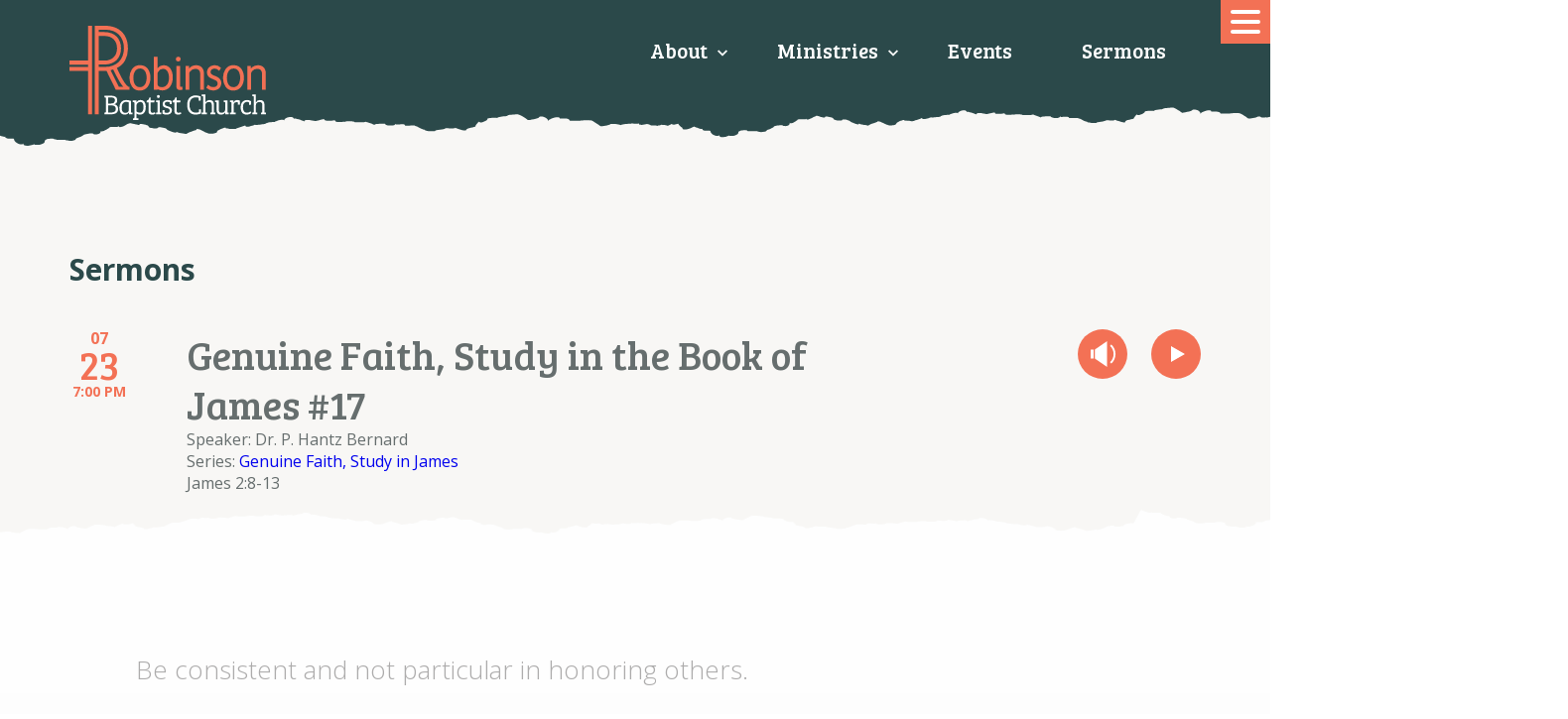

--- FILE ---
content_type: text/html; charset=UTF-8
request_url: https://www.robinsonbaptist.org/sermons/study-in-the-book-of-james-4-2-2-2-2-2-2-2-2-2-2-2-2-2
body_size: 4358
content:
<!doctype html>
<html lang="en">
<head>
	<meta charset="utf-8">
	<meta name="viewport" content="width=device-width, user-scalable=no" />
	<link rel="icon" href="https://www.robinsonbaptist.org/images/favicon.png" sizes="any" type="image/svg+xml">
	<link rel="apple-touch-icon" sizes="57x57" href="https://www.robinsonbaptist.org/images/apple-icon-57x57.png">
	<link rel="apple-touch-icon" sizes="60x60" href="https://www.robinsonbaptist.org/images/apple-icon-60x60.png">
	<link rel="apple-touch-icon" sizes="72x72" href="https://www.robinsonbaptist.org/images/apple-icon-72x72.png">
	<link rel="apple-touch-icon" sizes="76x76" href="https://www.robinsonbaptist.org/images/apple-icon-76x76.png">
	<link rel="apple-touch-icon" sizes="114x114" href="https://www.robinsonbaptist.org/images/apple-icon-114x114.png">
	<link rel="apple-touch-icon" sizes="120x120" href="https://www.robinsonbaptist.org/images/apple-icon-120x120.png">
	<link rel="apple-touch-icon" sizes="144x144" href="https://www.robinsonbaptist.org/images/apple-icon-144x144.png">
	<link rel="apple-touch-icon" sizes="152x152" href="https://www.robinsonbaptist.org/images/apple-icon-152x152.png">
	<link rel="apple-touch-icon" sizes="180x180" href="https://www.robinsonbaptist.org/images/apple-icon-180x180.png">
	<link rel="icon" type="image/png" sizes="192x192"  href="https://www.robinsonbaptist.org/images/android-icon-192x192.png">
	<link rel="icon" type="image/png" sizes="32x32" href="https://www.robinsonbaptist.org/images/favicon-32x32.png">
	<link rel="icon" type="image/png" sizes="96x96" href="https://www.robinsonbaptist.org/images/favicon-96x96.png">
	<link rel="icon" type="image/png" sizes="16x16" href="https://www.robinsonbaptist.org/images/favicon-16x16.png">
	<link rel="manifest" href="https://www.robinsonbaptist.org/images/manifest.json">
	<meta name="msapplication-TileColor" content="#ffffff">
	<meta name="msapplication-TileImage" content="https://www.robinsonbaptist.org/images/ms-icon-144x144.png">
	<meta name="theme-color" content="#ffffff">
					
	<title>Genuine Faith, Study in the Book of James #1 - Robinson Baptist</title>
	<meta name="description" content="Welcome to Robinson Baptist Church. It is our goal to provide God’s Word in a variety of ways to meet each person wherever they might be in their journey. We are a baptist church located in Grand Haven, MI. " />

	<meta property="fb:app_id" content="">
	<meta property="og:url" content="https://www.robinsonbaptist.org/sermons/study-in-the-book-of-james-4-2-2-2-2-2-2-2-2-2-2-2-2-2" />
	<meta property="og:type" content="website" />
	<meta property="og:title" content="Genuine Faith Study in the Book of James - Robinson Baptist" />
	<meta property="og:image" content="" />
	<meta property="og:description" content="Welcome to Robinson Baptist Church. It is our goal to provide God’s Word in a variety of ways to meet each person wherever they might be in their journey. We are a baptist church located in Grand Haven, MI." />
	<meta property="og:site_name" content="Robinson Baptist" />
	<meta property="og:locale" content="en_US" />
	<meta property="og:locale:alternate" content="en_US" />
	
	<meta name="twitter:card" content="summary_large_image" />
	<meta name="twitter:site" content="" />
	<meta name="twitter:url" content="https://www.robinsonbaptist.org/sermons/study-in-the-book-of-james-4-2-2-2-2-2-2-2-2-2-2-2-2-2" />
	<meta name="twitter:title" content="Genuine Faith Study in the Book of James - Robinson Baptist" />
	<meta name="twitter:description" content="Welcome to Robinson Baptist Church. It is our goal to provide God’s Word in a variety of ways to meet each person wherever they might be in their journey. We are a baptist church located in Grand Haven, MI." />
	<meta name="twitter:image" content="" />

	
	<link rel="home" href="https://www.robinsonbaptist.org/" />
	<link rel="canonical" href="https://www.robinsonbaptist.org/sermons/study-in-the-book-of-james-4-2-2-2-2-2-2-2-2-2-2-2-2-2">
	
	<script type="application/ld+json">
    {
      "@context": "http://schema.org",
      "@type": "Organization",
      "parentOrganization": {
	         "name": "Robinson Baptist Church"
	      },
       "address": {
      "@type": "PostalAddress",
      "addressLocality": "Grand Haven",
      "addressRegion": "MI",
      "postalCode": "49417-9621",
       "streetAddress": "12011 120th Avenue"
    },
      "url": "https://www.robinsonbaptist.org/",
      "name": "Robinson Baptist Church",
      "logo": "https://www.robinsonbaptist.org/assets/img/logo.png",
       "description": "Welcome to Robinson Baptist Church. It is our goal to provide God’s Word in a variety of ways to meet each person wherever they might be in their journey. We are a baptist church located in Grand Haven, MI. ",
      "foundingDate": "2020",
      "legalName": "Robinson Baptist Church",
      "contactPoint": {
        "@type": "ContactPoint",
        "telephone": "+1-616-846-4500",
        "contactType": "Customer service"
      }
    }
    </script>
    <script type="application/ld+json">
	{
      "@context": "http://schema.org",
      "@type": "WebSite",
      "name": "Robinson Baptist Church",
      "description": "Welcome to Robinson Baptist Church. It is our goal to provide God’s Word in a variety of ways to meet each person wherever they might be in their journey. We are a baptist church located in Grand Haven, MI. ",
      "url": "https://www.robinsonbaptist.org/",
      "copyrightHolder": {
          "@type": "Business",
          "name": "Robinson Baptist Church",
           "url": "https://www.robinsonbaptist.org/",
           "description": "Welcome to Robinson Baptist Church. It is our goal to provide God’s Word in a variety of ways to meet each person wherever they might be in their journey. We are a baptist church located in Grand Haven, MI. ",
          "telephone": "+1-616-846-4500"
          }
	}
	</script>
	<script type="application/ld+json">
	{
	  "@context": "http://schema.org",
	  "@type": "Church",
	  "name" : "Robinson Baptist Church",
	  "url": "https://www.robinsonbaptist.org/",
     "image": "https://www.robinsonbaptist.org/assets/img/robinsonbaptist-logo.png",
     "address": {
        "@type": "PostalAddress",
        "addressLocality": "Grand Haven",
        "addressRegion": "MI",
        "postalCode": "49417-9621",
        "streetAddress": "12011 120th Avenue"
     },
      "telephone" : "+1-616-846-4500",
	  "description": "Welcome to Robinson Baptist Church. It is our goal to provide God’s Word in a variety of ways to meet each person wherever they might be in their journey. We are a baptist church located in Grand Haven, MI. "
	}
	</script>
		
	<!-- Global site tag (gtag.js) - Google Analytics -->
	<script async src="https://www.googletagmanager.com/gtag/js?id=G-HWHJPMJE3R"></script>
	<script>
	  window.dataLayer = window.dataLayer || [];
	  function gtag(){dataLayer.push(arguments);}
	  gtag('js', new Date());
	
	  gtag('config', 'G-HWHJPMJE3R');
	</script>
	
	<link rel="stylesheet" href="https://www.robinsonbaptist.org/css/style.css?v=20220127">
	<link href="https://fonts.googleapis.com/css2?family=Bree+Serif&display=swap" rel="stylesheet">
	<link href="https://fonts.googleapis.com/css2?family=Open+Sans:wght@300;400;600;700;800&display=swap" rel="stylesheet">
</head>	

<body>
	<main id="main">
		<header id="header">
			<div class="container">
				<nav class="navbar">
					<div class="navbar__Holder">
						<a href="https://www.robinsonbaptist.org/" class="navbar__logo" title="Robinson Baptist"><img src="https://www.robinsonbaptist.org/images/robinson-logo.svg" alt="Robinson Baptist"></a>
						<div class="menuIcon">
							<span></span>
							<span></span>
							<span></span>
						</div>
						<div class="navbar__inner">
							<ul class="navbar__menu">
								<li class="dropdoenHolder">
									<a href="/about">About</a>
									<span class="navbar__menuCarot">
										<svg xmlns="http://www.w3.org/2000/svg" width="11.414" height="7.121" 
											viewBox="0 0 11.414 7.121">
											<path id="arrow" d="M0,0,5,5l5-5" transform="translate(0.707 0.707)" fill="none" 
											stroke="#fff" stroke-miterlimit="10" stroke-width="2"/>
										</svg>
									</span>
									<ul class="dropdownMenu">
																				<li><a href="https://www.robinsonbaptist.org/about/our-history">Our History</a></li>
																				<li><a href="https://www.robinsonbaptist.org/about/our-beliefs">Our Beliefs</a></li>
																				<li><a href="https://www.robinsonbaptist.org/about/our-services">Our Services</a></li>
																				<li><a href="https://www.robinsonbaptist.org/about/leadership">Leadership</a></li>
																				<li><a href="https://www.robinsonbaptist.org/about/privacy-policy">Privacy Policy</a></li>
																			</ul>
								</li>
								<li class="dropdoenHolder">
									<a href="/ministries">Ministries</a>
									<span class="navbar__menuCarot">
										<svg xmlns="http://www.w3.org/2000/svg" width="11.414" height="7.121" 
											viewBox="0 0 11.414 7.121">
											<path id="arrow" d="M0,0,5,5l5-5" transform="translate(0.707 0.707)" fill="none" 
											stroke="#fff" stroke-miterlimit="10" stroke-width="2"/>
										</svg>
									</span>
									<ul class="dropdownMenu">
																				<li><a href="https://www.robinsonbaptist.org/ministries/communities">Communities</a></li>
																				<li><a href="https://www.robinsonbaptist.org/ministries/discipleship">Discipleship</a></li>
																				<li><a href="https://www.robinsonbaptist.org/ministries/music">Music</a></li>
																				<li><a href="https://www.robinsonbaptist.org/ministries/outreach">Outreach</a></li>
																				<li><a href="https://www.robinsonbaptist.org/ministries/care-support">Care &amp; Support</a></li>
																			</ul>
								</li>
								<li> <a href="/events">Events</a> </li>
								<li> <a href="/sermons">Sermons</a> </li>
							</ul>
							<div class="sidebarMenu">
								<ul class="sidebarMenu__inner">
																	 
									<li><a href="/about/our-services">Worship With Us</a></li>
									 
									<li><a href="/ministries/care-support">Care And Support</a></li>
									 
									<li><a href="/blog">Blog</a></li>
									 
									<li><a href="https://tithe.ly/give_new/www/#/tithely/give-one-time/2012131">Give</a></li>
									 
									<li><a href="/church-family">Church Family Access</a></li>
									 
									<li><a href="/contact">Contact Us</a></li>
									 
									<li><a href="https://rbctechteamm.podbean.com/">Podcast</a></li>
																									</ul>
							</div>
						</div>
					</div>
				</nav>
			</div>
			
			<div class="menu-button">
				<span></span>
				<span></span>
				<span></span>
			</div>
		</header>
         		
		<section id="middle" class="events--bg">

			<div class="innerpageBanner"><span></span></div>
			
			<div class="innertopSection mr-bottom">
				<div class="container">
					<div class="sermonsInner commonStyle">
						<div class="innerpageTitle">Sermons</div>
                        <div class="sermonInfo">
							<div class="sermondate">
								<span>07</span>
								<h1>23</h1>
								<p>7:00 PM</p>
							</div>
							<div class="sermonTitle">
								<h1 class="commonheading">Genuine Faith, Study in the Book of James #17</h1>
								<p>Speaker: Dr. P. Hantz Bernard</p>
																																<p>Series: <a href="https://www.robinsonbaptist.org/sermons/genuine-faith-study-in-james">Genuine Faith, Study in James</a></p>
																								<p>James 2:8-13</p>
							</div>
							<div class="sermonButton">
																																								<a href="https://www.robinsonbaptist.org/uploads/Evening_07_23_2-23.mp3" class="audio--button" title="Evening_07_23_2-23.mp3">
									<svg xmlns="http://www.w3.org/2000/svg" width="25" height="26" viewBox="0 0 25 26">
										<path id="Fill_1" data-name="Fill 1" d="M16.552,26h0L4.32,17.574V8.426L16.552,0V26Zm4.282-3.393h0l-1.3-1.387a11.274,11.274,0,0,0,0-16.439l1.3-1.387a13.159,13.159,0,0,1,0,19.213ZM2.9,17.574H0V8.425H2.9v9.148Z" fill="#fff"/>
									</svg>
								</a>
																								<a href="https://youtu.be/PIxLuWII_cc?t=1072" class="audio--button play-button" target="_blank"></a>
															</div>
						</div>
					</div>
				</div>
			</div>
             
			<div class="innerWrap">
				<div class="sermondetailContent">
					<div class="tier1content">
						<p class="intro-text">Be consistent and not particular in honoring others.</p>						<p> </p>						    
						<div class="iframe-wrapper">
							<iframe width="560" height="315" src="https://www.youtube.com/embed/PIxLuWII_cc?start=1072" title="YouTube video player" frameborder="0" allow="accelerometer; autoplay; clipboard-write; encrypted-media; gyroscope; picture-in-picture; web-share" allowfullscreen></iframe>
						</div>
											</div>	
				</div>
			</div>
		</section>
 
		<footer id="footer">
			<div class="connectwithUsOuter">
				<div class="container-fluid">
					<div class="connectwithUs white-bg">
						<div class="connectwithUs__title">
							<h2>We invite you to connect with us</h2>
						</div>
						<div class="connectwithUs__links">
														<ul>
								 
								<li><a href="/about/our-services">Worship With Us</a></li>
								 
								<li><a href="/ministries/care-support">Care And Support</a></li>
								 
								<li><a href="/blog">Blog</a></li>
								 
								<li><a href="https://tithe.ly/give_new/www/#/tithely/give-one-time/2012131">Give</a></li>
								 
								<li><a href="/church-family">Church Family Access</a></li>
								 
								<li><a href="/contact">Contact Us</a></li>
								 
								<li><a href="https://rbctechteamm.podbean.com/">Podcast</a></li>
															</ul>
													</div>
					</div>
				</div>
			</div>
			<div class="container">
				<div class="footer-row">
					<div class="footer-logo">
						<a href="https://www.robinsonbaptist.org/" title="Robinson Baptist"><img src="https://www.robinsonbaptist.org/images/robinson-logo.png" alt="Robinson Baptist"></a>
					</div>
					<div class="footer-address">
						<div class="address">
							<p>12011 120th Ave.<br/>
								Grand Haven, MI 49417
							</p>
							<p> <a href="tel:616-846-4500"> t. 616-846-4500</a>
								<a href="mailto:office@robinsonbaptist.org"> office@robinsonbaptist.org </a>
							</p>
						</div>
					<a href="https://goo.gl/maps/S8nQshwc8tdBQC8r8" class="commonbtn-border">Directions</a>
					</div>
					<div class="social-links">
					<ul>
							
						<li>
							<a href="https://www.facebook.com/RobinsonBaptist">
								<svg xmlns="http://www.w3.org/2000/svg" width="11" height="23" viewBox="0 0 11 23">
									<path id="Icon_Facebook" data-name="Icon Facebook" d="M8.34,4.03H11V0H7.383C2.258,
									0,2.378,3.875,2.378,4.454V7.621H0v3.873H2.378V23H7.262V11.494H10.54s.307-1.858.455-3.888H7.281V4.959A1.143,
									1.143,0,0,1,8.34,4.03" />
								</svg>									  
							</a>
						</li>
																		<li>
							<a href="https://www.youtube.com/channel/UClCYwrqfcO-ayP1tL-HPXkw">
								<svg xmlns="http://www.w3.org/2000/svg" width="31" height="22" viewBox="0 0 31 22">
									<path id="Youtube_Icon" data-name="Youtube Icon" d="M15.5,22c-.1,0-9.722-.008-12.111-.657A3.91,
									3.91,0,0,1,.647,18.564,41.662,41.662,0,0,1,0,11,41.662,41.662,0,0,1,.647,3.435,3.91,3.91,0,0,1,
									3.388.656C5.777.008,15.4,0,15.5,0s9.722.007,12.112.656a3.91,3.91,0,0,1,2.74,2.779A41.662,41.662,
									0,0,1,31,11a41.662,41.662,0,0,1-.648,7.564,3.91,3.91,0,0,1-2.74,2.778C25.221,21.992,15.6,22,15.5,
									22ZM13,7v9l8-4.5Z" transform="translate(0.001)"/>
								</svg>
							</a>
						</li>
																	
											</ul>
					</div>
				</div>
		</div>
		</footer>

		<div id="preloader"></div>
	</main>
	<script src="https://www.robinsonbaptist.org/js/jquery.min.js"></script>
	<script src="https://www.robinsonbaptist.org/js/wow.min.js"></script>
	<script src="https://www.robinsonbaptist.org/js/slick.js"></script>
	<script src="https://www.robinsonbaptist.org/js/slick-animation.min.js"></script>
	<script src="https://www.robinsonbaptist.org/js/custom.js"></script>	
</body>
</html>

--- FILE ---
content_type: image/svg+xml
request_url: https://www.robinsonbaptist.org/images/innnerBannerShape3.svg
body_size: 5703
content:
<?xml version="1.0" encoding="utf-8"?>
<!-- Generator: Adobe Illustrator 23.0.1, SVG Export Plug-In . SVG Version: 6.00 Build 0)  -->
<svg version="1.1" id="Layer_1" xmlns="http://www.w3.org/2000/svg" xmlns:xlink="http://www.w3.org/1999/xlink" x="0px" y="0px"
	 viewBox="0 0 1440.2 296.5" style="enable-background:new 0 0 1440.2 296.5;" xml:space="preserve" preserveAspectRatio="xMinYMax slice" >
<style type="text/css">
	.st0{fill:#2B494A;}
</style>
<path id="Union_1" class="st0" d="M107.2,296.5c-2.1,0-3.8-0.6-3.8-2.5c0,2.8-9.3-0.2-9.3-4.2c0-0.6-1.4-0.5-3-0.5
	c-2.6,0.1-6,0.1-6-2.2c0,1.3-8.8-2-8.8-2.4c0,0.3-13,6.4-13,1.4c0,0-5.2-2.8-5.2-7.1c0-0.1,0.1-0.2,0.1-0.2c0-0.7-2.7,0.9-5.5,2.5
	c-3.1,1.8-6.3,3.6-6.3,2.2c0-0.1,0-0.1,0-0.1c-0.1,0.4-1.4,0.1-3.1-0.3c-2.5-0.5-5.7-1.1-7.1,1c-2.1-0.4-8.2-1.4-10.2-2.4l0,0
	c0,0.4-10.3,2.9-10.3,0.1c0-0.1,0-0.3,0.1-0.4c-1.8-1.4-5.6-0.2-10.2-1.8c-1.1,0.1-3.5,0.6-5.7,1V0h1440.5v280.4l0,0l0,0
	c-0.7,0-1.4-0.3-2-0.7c-0.5-0.4-0.8-1-0.8-1.6c0,0.7-0.6,1-1.7,1c-1.7-0.1-3.4-0.6-4.8-1.5c-1.1-0.6-2.8-1.9-2.8-3.5
	c0-0.4-0.8-0.5-1.9-0.5c-0.3,0-0.7,0-1.1,0h-0.1c-0.4,0-0.8,0-1.2,0c-1.1,0-2.2-0.1-3.2-0.4s-1.5-0.9-1.5-1.8c0,0.2-0.2,0.3-0.7,0.3
	c-1.7-0.2-3.3-0.6-4.8-1.1c-1.2-0.3-2.3-0.8-3.3-1.4c0,0.2-6.7,3.2-10.4,3.2c-0.7,0-1.3-0.1-1.9-0.4c-0.5-0.3-0.8-0.9-0.7-1.4
	c-1-0.5-1.8-1.1-2.6-1.8c-0.3-0.3-0.6-0.6-0.8-0.9c-0.9,0.4-3.6,0.4-5.8,0.3c-1.1-0.1-2.2-0.1-3.3,0.1c-0.4-0.2-0.8-0.4-1.2-0.5
	c-0.8,0.5-1.7,0.8-2.7,0.9c-0.2,0-0.3,0-0.4-0.1s-0.1-0.3-0.1-0.4c0,0.1-0.2,0.2-0.5,0.2c-0.7-0.1-1.3-0.2-2-0.3l0,0l-0.6-0.1
	c-1.2-0.3-2.4-0.4-3.6-0.5c-1.3-0.2-2.6,0.4-3.5,1.4c-0.3,0-0.6-0.1-1-0.2c-2.7-0.4-5.4-1-8-1.7c-2.3,0.3-4.5,0.8-4.5,1.1
	c0-0.2-0.3-0.3-0.9-0.4c-1.1,0.2-2.1,0.3-3.2,0.3c-1.4,0-2.3-0.2-2.6-0.7c-0.1-0.1-0.1-0.2-0.1-0.3c-0.8-0.1-1.6-0.1-2.4,0
	c0,0.8-10,3-10,1.7c0-0.2-8.5-6-8.5-4.9c0-0.5-9.7-0.2-9.7,0.3c0,0-0.9,0-2.2,0c-2.8,0-7.4,0.1-7.4-0.4c0-1.9-5.6-1.8-8.1-1.8
	c-0.7,0-1.1,0-1.1,0c0-2.7-10.7,0.4-10.7,2.5c0-4.4-8.6-5.5-8.6-3.6c0,0.8-10.3,2.6-10.3,2.5c0-0.7-8.8-6-8.8-5.2
	c0-0.7-9.9,0.5-9.9,0.8c0,1.1-9.5,0.9-9.5,2.5c0-0.3-9.2-0.3-9.2,0.8c0,1.8-7.9,4.6-7.9,2.5c0,0.1-3.2,3-3.2,4.4
	c0,0.6-8.7,1.5-8.7,3.3c0,2-10.1-2-10.1-2.1c0,0.8-2.9,0.7-5.5,0.6c-2-0.1-3.8-0.1-3.8,0.2c0,0.9-9.6,1.4-9.6,2.4
	c0,0.1-9.4,0.5-9.4-1.4c0,0.6-2.3-0.5-4.6-1.6c-2.1-1.1-4.2-2.1-4.2-1.7c0-0.6-3-0.4-5.5-0.3c-2,0.1-3.8,0.2-3.8,0
	c0-1.5-2.6-1.3-5-1.2c-2,0.1-3.9,0.3-3.9-0.6c0,2.8-9.6,1.7-9.6,0.2c0-0.1-9.9-0.1-9.9,1.1c0-0.4-8.5-3.6-8.5-3s-4.7,0.6-7.6,0.6
	c-0.7,0-1.4,0-2.1,0c0-1.1-9.4-1.3-9.4-0.4c0-0.2-1.1-0.1-2.5,0c-2.7,0.2-6.6,0.4-6.6-1.8c0,0.6-9.5,1.5-9.5,0
	c0-0.8-2.4-0.2-4.8,0.4c-2.3,0.6-4.7,1.2-4.7,0.4c0,0.1-1-0.1-2.4-0.3c-2.8-0.4-6.9-0.8-6.9,0.9c0-0.2-9.7-3.7-9.7-2.3
	c0-3.4-9-1.5-9,1.5c0-2.2-8.9,0.7-8.9,1.4c0-0.6-8.7,0.4-8.7,1.8c0-0.2-1.8,0.1-3.8,0.4c-2.5,0.4-5.4,0.7-5.4,0.2
	c0,0-1.2,0.4-2.8,0.9c-2.7,0.8-6.4,1.7-6.4-0.3c0,0-8.1,2.9-8.1,2.8c0,1-9.7,0.2-9.7-0.4c0-1.3-8.1,2-8.1,3.2c0,2.3-9.1,2.3-9.1,1.2
	c0,0.4-2-0.7-4.2-1.7c-2.8-1.4-6-2.8-6-1c0-0.1-8.8,2.7-8.8,3.6c0,0.3-9.4-1-9.4-2c0,1.6-3.3,0.5-5.8-0.5c-1.6-0.7-3-1.4-3-1.3
	c0-1.9-8.2-2.9-8.2-2.1c0,1.6-8.8,0.9-8.8-0.6c0-1.9-8.4-3-8.4-2.3c0,1.3-2.6,0.6-5.1-0.1c-2.4-0.7-4.7-1.4-4.7-0.3
	c0-0.3-1.7,0.6-3.6,1.5c-2.6,1.3-5.8,2.6-5.8,0.6c0,1-2.3,0.9-4.6,0.8c-2.1-0.1-4.2-0.2-4.2,0.6c0,0.2-7.7,5.4-7.7,2.6
	c0,3.7-3.6,3.7-5.4,3.6c-0.6,0-1.1-0.1-1.1,0.1c0-2-9.7-0.1-9.7,0.7c0,0.8-7,3.1-7,3.4c0,2.4-9.7,2.1-9.7,1c0,0-10,0.2-10-0.4
	c0-1.1-9-0.9-9,1.8c0,3.4-9.5,3.9-9.5,2.8c0,0.9-10,3.9-10-0.5c0,2.6-8.6-0.2-8.6-3.8c0-0.5-1.3-0.5-2.8-0.5c-2.4,0.1-5.5,0.1-5.5-2
	c0,1.2-8.1-1.8-8.1-2.2c0,0.3-12,5.9-12,1.3c-1.7-0.9-3.1-2.3-4.1-4c-2.4,0.9-5.6,1.2-6.7,0.2c-2.5,1.4-4.7,2.5-4.7,1.4v-0.1
	c-0.1,0.4-1.1,0.1-2.5-0.2c-1.1,0-2.2-0.1-3.2-0.3c-0.1,0.5-1.5,0.7-3.2,0.7c-0.2,0.1-0.3,0.2-0.4,0.4c-0.5-0.1-1.2-0.2-2.1-0.4
	c-1.5-0.1-3-0.1-4.5,0c-1.3-0.6-2.7-1.1-4.1-1.4c-2.5,0.7-8.1,1.6-8.1-0.3c0-0.1,0-0.1,0-0.2c-1.6,0.2-3.2,0.2-4.9,0.1
	c-1.9-0.1-3.5-0.2-3.5,0.2c0-0.9-10.1,0.7-10.1,1.3c0-0.9-10.1-1.5-10.1-1.2c0,0.9-10.9,3.2-10.9,1.8c0-0.2-9.3-6.5-9.3-5.3
	c0-0.5-10.6-0.2-10.6,0.3c0,0-1,0-2.4,0c-3.1,0-8.1,0.1-8.1-0.4c0-2.1-6.1-2-8.8-1.9c-0.7,0-1.2,0-1.2,0c0-2.9-11.6,0.4-11.6,2.8
	c0-4.8-9.3-6-9.3-3.9c0,0.9-11.2,2.9-11.2,2.7c0-0.8-9.6-6.5-9.6-5.6c0-0.7-10.8,0.5-10.8,0.9c0,1.2-10.3,0.9-10.3,2.7
	c0-0.4-10-0.4-10,0.8c0,2-8.6,5-8.6,2.7c0,0.1-3.5,3.3-3.5,4.8c0,0.7-9.4,1.6-9.4,3.6c0,2.2-11-2.2-11-2.3c0,0.9-3.2,0.8-6,0.7
	c-2.2-0.1-4.1-0.1-4.1,0.2c0,1-10.4,1.5-10.4,2.6c0,0.1-10.3,0.5-10.3-1.5c0,0.6-2.5-0.6-5-1.8c-2.3-1.2-4.6-2.3-4.6-1.9
	c0-0.6-3.2-0.5-6-0.3c-2.2,0.1-4.1,0.2-4.1,0c0-1.6-2.8-1.5-5.4-1.3c-2.2,0.2-4.3,0.3-4.3-0.7c0,3-10.4,1.9-10.4,0.2
	c0-0.1-10.8-0.1-10.8,1.1c0-0.5-9.3-3.9-9.3-3.3c0,0.7-5.2,0.6-8.3,0.6c-0.8,0-1.5,0-2.3,0c0-1.2-10.2-1.5-10.2-0.4
	c0-0.3-1.2-0.1-2.7,0c-2.9,0.2-7.2,0.5-7.2-2c0,0.7-10.3,1.7-10.3-0.1c0-0.9-2.6-0.3-5.3,0.4c-2.5,0.7-5.1,1.3-5.1,0.5
	c0,0.1-1.1-0.1-2.6-0.3c-3-0.4-7.5-0.8-7.5,1c0-0.2-10.5-4-10.5-2.5c0-3.7-9.8-1.7-9.8,1.7c0-2.4-9.7,0.8-9.7,1.5
	c0-0.6-9.4,0.4-9.4,2c0-0.2-1.9,0.1-4.1,0.5c-2.8,0.4-5.9,0.8-5.9,0.2c0-0.1-1.3,0.5-3,1c-2.9,0.9-7,1.8-7-0.3l-8.9,3.1
	c0,1.1-10.6,0.2-10.6-0.4c0-1.5-8.9,2.2-8.9,3.5c0,2.5-10,2.5-10,1.3c0,0.5-2.1-0.7-4.5-1.9c-3-1.5-6.5-3-6.5-1.1c0-0.1-9.6,3-9.6,4
	c0,0.3-10.2-1.1-10.2-2.2c0,1.7-3.6,0.6-6.3-0.6c-1.8-0.7-3.3-1.5-3.3-1.5c0-2.1-8.9-3.1-8.9-2.3c0,1.8-9.6,1-9.6-0.7
	c0-2.1-9.2-3.3-9.2-2.5c0,1.5-2.8,0.7-5.6-0.1c-2.6-0.8-5.2-1.5-5.2-0.4c0-0.4-1.8,0.7-3.9,1.7c-2.9,1.4-6.3,2.8-6.3,0.7
	c0,1.1-2.5,1-5,0.9c-2.3-0.1-4.6-0.2-4.6,0.7c0,0.3-8.4,5.9-8.4,2.8c0,4.1-3.9,4-5.9,3.9c-0.7,0-1.2-0.1-1.2,0.1
	c0-2.2-10.5-0.1-10.5,0.7c0,0.8-7.7,3.3-7.7,3.7c0,2.7-10.6,2.2-10.6,1.1c0,0-10.9,0.2-10.9-0.5c0-1.2-9.8-1-9.8,1.9
	c0,3.7-10.4,4.2-10.4,3.1C114.3,295.1,110.4,296.5,107.2,296.5L107.2,296.5z"/>
</svg>


--- FILE ---
content_type: text/javascript
request_url: https://www.robinsonbaptist.org/js/custom.js
body_size: 906
content:
//WOW Animation
$(document).ready(function () {
	wow = new WOW(
	  {
		boxClass: 'wow',      // default
		animateClass: 'animated', // change this if you are not using animate.css
		offset: 0,          // default
		mobile: true,       // keep it on mobile
		live: true        // track if element updates
	  }
	)
	new WOW().init();
  });

  //Preloader (if the #preloader div exists)
 $(window).on('load', function () {
  if ($('#preloader').length) {
    $('#preloader').delay(100).fadeOut('slow', function () {
      $(this).remove();
    });
  }
});
  
  //Menu Icon For Mobile
  $(document).ready(function () {
    $(".menuIcon").click(function () {
      $(this).toggleClass("active");
      $('body').toggleClass("scroll");
      $('.navbar__inner').toggleClass("toggle");
      $('.navbar__menu').toggleClass("navanimate");
      $('.sidebarMenu').toggleClass("toggle");
      $('.sidebarMenu__inner').toggleClass("navanimate");
    });
    $(".navbar__menuCarot").click(function () {
      $(this).parent().siblings().find(".navbar__menuCarot").removeClass("active");
      $(this).parent().siblings().find(".dropdownMenu").slideUp(350);
      $(this).parent().find(".dropdownMenu").slideToggle(350);
      $(this).toggleClass("active")
    });  
  });


  //Hamburger Menu Icon For Desktop
  $(document).ready(function () {
    $(".menu-button").click(function () {
      $(this).toggleClass("active");
      $('.sidebarMenu').toggleClass("active");
    });
  });


  //Events Carousel
$('.events__carousel').slick({
	  loop:true,
  	autoplay: false,
    slidesToShow: 3,
    slidesToScroll: 1,
    dots: false,
    arrows: true,
	  prevArrow:"<button type='button' class='slick-prev'><img src='../../images/prev-arrow.svg'></button>",
    nextArrow:"<button type='button' class='slick-next'><img  src='../../images/next-arrow.svg'></button>",
    responsive: [
      {
        breakpoint: 768,
        settings: {
          arrows: true,
          slidesToShow: 2
        }
      },
      {
        breakpoint: 480,
        settings: {
          arrows: true,
          slidesToShow: 1
        }
      }
    ]
});

//Fixed Navbar
// $(window).scroll(function () {
//   var navhldr = $('#header');
//   var top = 20;
//   if ($(window).scrollTop() >= top) {
//     navhldr.addClass('navbar__fixed');

//   } else {
//     navhldr.removeClass('navbar__fixed');
//   }
// });

  //Tier2 Slider
  $('.tier2-slider').slick({
      loop:true,
      autoplay: false,
      slidesToShow: 1,
      slidesToScroll: 1,
      dots: false,
      arrows: true,
      prevArrow:"<button type='button' class='slick-prev'><img src='../../images/prev-arrow.svg'></button>",
      nextArrow:"<button type='button' class='slick-next'><img  src='../../images/next-arrow.svg'></button>",
    
  });




--- FILE ---
content_type: image/svg+xml
request_url: https://www.robinsonbaptist.org/images/robinson-logo.svg
body_size: 7634
content:
<svg id="Robinson_Logo" data-name="Robinson Logo" xmlns="http://www.w3.org/2000/svg" width="198" height="95" viewBox="0 0 198 95">
  <path id="Combined_Shape" data-name="Combined Shape" d="M34.43,25.79H28.776v-1.57l.752-.112c.54-.086.7-.214.7-.9V8.578c0-.6-.157-.784-.7-.813l-.836-.056V6.055h3.594V8.074a4.479,4.479,0,0,1,4.289-2.411,4.446,4.446,0,0,1,3.851,1.825,9.269,9.269,0,0,1,1.3,5.379c0,4.7-2.155,7.513-5.766,7.513A6.393,6.393,0,0,1,32.4,19.315V24l2.033.112V25.79h0ZM33.449,8.715a3.3,3.3,0,0,0-1.079,2.33v6.168A5.6,5.6,0,0,0,35.8,18.446a3.042,3.042,0,0,0,2.792-1.612,7.872,7.872,0,0,0,.829-3.883c0-2.633-.387-5.326-3.259-5.326A3.9,3.9,0,0,0,33.449,8.715Zm103.94,4.293c0-5.691,3.509-7.345,6.351-7.345a6.714,6.714,0,0,1,4.038,1.149v3.56l-1.977.139V8.635c0-.533-.112-.729-.585-.9a4.773,4.773,0,0,0-1.309-.168c-2.534,0-4.206,1.542-4.206,5.354,0,3.168,1.086,5.522,4.066,5.522a5.42,5.42,0,0,0,3.454-1.289l.92,1.57a6.865,6.865,0,0,1-4.541,1.654C139.589,20.381,137.389,17.8,137.389,13.008Zm-24.264,2.579V8.578c0-.616-.167-.785-.7-.813l-.835-.056V6.055h3.7V14.97c0,2.243.419,3.5,2.7,3.5a3.812,3.812,0,0,0,3.845-3.869V8.578c0-.616-.167-.785-.7-.813l-.836-.056V6.055h3.677V17.409c0,.7.112.869.641.925l.807.084v1.57h-3.482v-1.85H121.9a4.646,4.646,0,0,1-4.29,2.243C114.629,20.381,113.125,18.81,113.125,15.586ZM15.21,13.624a8.785,8.785,0,0,1,1.748-5.842,6.611,6.611,0,0,1,5.3-2.119,14.528,14.528,0,0,1,4.568.9V17.6c0,.538.148.73.585.757l.947.057v1.57H24.932V18.334l-.085-.029a4.665,4.665,0,0,1-4.066,2.075C17.137,20.381,15.21,18.044,15.21,13.624Zm2.284.085c0,2.2.614,4.821,3.537,4.821a3.383,3.383,0,0,0,3.649-3.336V8.017A7.866,7.866,0,0,0,21.9,7.541C18.258,7.541,17.494,10.9,17.494,13.709Zm53.122,2.466V7.934H68.639L68.917,6.2c1.783-.168,2.256-1.682,2.7-3.28h1.169v3.14h3.956l-.279,1.878H72.788v8.185c0,1.85.7,2.383,2.006,2.383a4.156,4.156,0,0,0,2.145-.617l.641,1.571a5.91,5.91,0,0,1-3.2.924C70.727,20.38,70.616,18.221,70.616,16.175Zm-12.09,3.308V16.007l2.034-.2v1.739c0,.448.112.589.473.729a6.054,6.054,0,0,0,1.867.308c1.782,0,2.98-.644,2.98-2.326,0-1.626-1-1.991-2.841-2.468-2.228-.588-4.261-1.233-4.261-4.008,0-2.8,2.284-4.121,5.042-4.121A7.475,7.475,0,0,1,67.8,6.672V9.7l-1.978.2V8.41c0-.5-.084-.672-.446-.785A6.577,6.577,0,0,0,63.568,7.4c-1.392,0-2.7.589-2.7,2.13,0,1.6,1.31,1.963,2.953,2.467,2.145.645,4.234,1.29,4.234,4.121,0,2.747-1.894,4.261-5.042,4.261A10.266,10.266,0,0,1,58.526,19.483Zm-14.04-3.308V7.934H42.509L42.788,6.2c1.783-.168,2.256-1.682,2.7-3.28h1.169v3.14h3.955l-.278,1.878H46.659v8.185c0,1.85.7,2.383,2.006,2.383a4.153,4.153,0,0,0,2.145-.617l.641,1.571a5.907,5.907,0,0,1-3.2.924C44.6,20.38,44.486,18.221,44.486,16.175Zm39-5.495c0-7.232,4.207-9.671,8.5-9.671a12.638,12.638,0,0,1,5.1,1.038V6.139l-2.005.2V4.121c0-.533-.084-.758-.585-.925A9.92,9.92,0,0,0,92.2,2.944c-4.234,0-6.407,2.915-6.407,7.344,0,5.1,1.839,8.046,6.546,8.046a9.808,9.808,0,0,0,2.452-.281c.5-.168.557-.365.557-.9V14.97l2.005.2V19.2a11.5,11.5,0,0,1-5.236,1.121C86.66,20.324,83.485,17.212,83.485,10.68Zm74.266,9.308v-1.57l.725-.084c.529-.056.725-.225.725-.925V11.073c0-1.962-.418-3.419-2.842-3.419a3.7,3.7,0,0,0-3.7,3.756v6.812l1.5.085v1.682h-5.1v-1.57l.7-.084c.529-.056.752-.225.752-.925V2.523c0-.617-.167-.785-.7-.813l-.836-.056V0h3.677V8.13a4.63,4.63,0,0,1,4.289-2.467c2.9,0,4.429,1.625,4.429,4.821v7.737l1.476.085v1.682Zm-31.032,0v-1.57l.725-.084c.529-.056.725-.224.725-.841V8.522c0-.561-.139-.729-.614-.757l-.919-.056V6.055h3.482V8.13a3.946,3.946,0,0,1,3.928-2.467,5.616,5.616,0,0,1,2.59.644v3.925l-2.061.2V8.55c0-.365-.028-.5-.306-.616a2.5,2.5,0,0,0-.948-.14,3.129,3.129,0,0,0-3.009,3.42v7.008l2.062.085v1.682Zm-19.891,0v-1.57l.725-.084c.529-.056.725-.225.725-.925V11.073c0-1.962-.418-3.419-2.841-3.419a3.7,3.7,0,0,0-3.7,3.756v6.812l1.5.085v1.682h-5.1v-1.57l.7-.084c.529-.056.752-.225.752-.925V2.523c0-.617-.167-.785-.7-.813l-.836-.056V0h3.677V8.13a4.63,4.63,0,0,1,4.289-2.467c2.9,0,4.429,1.625,4.429,4.821v7.737l1.476.085v1.682Zm-49.557,0h-5.1v-1.57l.808-.085c.527-.055.64-.22.64-.925V8.578c0-.6-.156-.784-.7-.814l-.835-.056V6.055h3.7V18.221l1.477.084v1.681h0ZM0,19.987V18.334l.835-.085c.527-.059.7-.249.7-.785V3.2L.084,3.083V1.345H7.131a7.653,7.653,0,0,1,3.994.89,3.859,3.859,0,0,1,1.8,3.539A4.111,4.111,0,0,1,9.944,9.923a4.82,4.82,0,0,1,2.83,1.458,4.536,4.536,0,0,1,1.1,3.139c0,3.577-2.341,5.467-6.769,5.467Zm3.732-1.794H7.075a4.992,4.992,0,0,0,3.5-1.044,3.424,3.424,0,0,0,.954-2.6c0-2.278-1.534-3.533-4.317-3.533H3.732Zm0-8.97h2.7c2.791,0,4.207-1.113,4.207-3.308,0-2.495-2.028-2.831-4.011-2.831h-2.9ZM52.983,2.075A1.422,1.422,0,0,1,54.431.617a1.437,1.437,0,0,1,1.448,1.458A1.432,1.432,0,0,1,54.4,3.559,1.391,1.391,0,0,1,52.983,2.075Z" transform="translate(35.151 69.209)" fill="#fff"/>
  <path id="Combined_Shape-2" data-name="Combined Shape" d="M29.382,89.269h-4V0H36.026C50.135,0,58.9,8.7,58.9,22.7A24.8,24.8,0,0,1,56.041,34.97a17.67,17.67,0,0,1-8.314,7.572l4.5,9.193c2.515,4.764,4.768,7.9,6.889,9.595a1.445,1.445,0,0,0,1.229.113.1.1,0,0,1,.043-.01.093.093,0,0,1,.094.094l.024,3.08H58.532l0,.008-11.808-.005L37.291,45.406H29.385V89.269ZM41.969,44.632c-.2.048-.386.093-.566.138l8.374,16.723h4.706c-2.813-1.5-10.37-17.306-10.445-17.465A13.592,13.592,0,0,1,41.969,44.632ZM29.385,41.481h6.641C47.489,41.481,54.9,34.11,54.9,22.7c0-11.583-7.231-18.778-18.869-18.778H29.385V6.366h6.008c4.91,0,9.057,1.5,11.991,4.35,2.983,2.893,4.559,7.038,4.559,11.988s-1.577,9.1-4.559,11.988c-2.934,2.846-7.08,4.35-11.991,4.35H29.385Zm0-6.365h6.008c7.62,0,12.545-4.873,12.545-12.413S43.014,10.291,35.393,10.291H29.385ZM18.843,89.268V45.512H0V41.481H18.843V39.147H0V35.115H18.843V0h4.006V89.268ZM157.164,61.214a15.637,15.637,0,0,1-2.421-8.793,14.846,14.846,0,0,1,2.57-8.719,9.631,9.631,0,0,1,8.1-4.017c7.713,0,10.45,6.861,10.45,12.736,0,6.217-3.338,12.91-10.666,12.91A9.334,9.334,0,0,1,157.164,61.214Zm1.452-8.793c0,4.586,1.728,9.489,6.577,9.489,5.014,0,6.793-5.112,6.793-9.489,0-4.525-1.728-9.359-6.577-9.359C160.4,43.062,158.616,48.1,158.616,52.421Zm-95.7,8.793A15.644,15.644,0,0,1,60.5,52.421a14.858,14.858,0,0,1,2.57-8.719,9.631,9.631,0,0,1,8.1-4.017c7.713,0,10.45,6.861,10.45,12.736,0,6.217-3.337,12.91-10.666,12.91A9.335,9.335,0,0,1,62.918,61.214Zm1.452-8.793c0,4.586,1.728,9.489,6.577,9.489,5.014,0,6.793-5.112,6.793-9.489,0-4.525-1.728-9.359-6.577-9.359C66.149,43.062,64.37,48.1,64.37,52.421Zm73.8,10.261-.3-.315,1.86-2.972.49.509a6.372,6.372,0,0,0,4.7,1.961c1.624,0,4.373-.761,4.373-3.618,0-2.065-1.145-2.91-3.55-3.922l-2.21-.958c-2.576-1.111-4.958-2.663-4.958-6.47,0-4.063,3.359-7.125,7.814-7.125a7.986,7.986,0,0,1,6.022,2.481l.3.318L150.836,45.5l-.485-.523a5.541,5.541,0,0,0-4.09-1.823c-2.973,0-4.027,1.855-4.027,3.443,0,1.783,1.158,2.623,3.029,3.4l2.2.913c3.319,1.391,5.53,3.121,5.53,7.039,0,4.792-4.171,7.3-8.29,7.3A9.063,9.063,0,0,1,138.172,62.682Zm-49.519,1.2V64.5h-3.7V31.2h3.786V42.955a8.182,8.182,0,0,1,6.4-3.183c5.372,0,8.981,4.908,8.981,12.213,0,7.9-4.234,13.215-10.536,13.215A9.5,9.5,0,0,1,88.653,63.881Zm.98-17.75a3.063,3.063,0,0,0-.894,2.375V59.075c0,1.722,1.733,2.835,4.416,2.835,4.311,0,7.1-3.64,7.1-9.273,0-5.719-2.272-9.271-5.929-9.271A5.587,5.587,0,0,0,89.633,46.131Zm18.081,14.988V40.468H111.5V60.64c0,.878.277.878.571.878a2.219,2.219,0,0,0,.819-.13l.672-.289.413,3.186-.433.146a7.485,7.485,0,0,1-2.207.376C108.967,64.808,107.714,63.532,107.714,61.119Zm86.35,3.385V48.245c0-3.1-1.831-4.879-5.021-4.879a6.33,6.33,0,0,0-5.255,2.9,2.9,2.9,0,0,0-.8,2.284V64.5H179.2V40.468h3.613v2.65a9.151,9.151,0,0,1,7.053-3.345c4.9,0,7.943,3.13,7.943,8.168V64.5Zm-62.323,0V48.245c0-3.1-1.831-4.879-5.021-4.879a6.33,6.33,0,0,0-5.255,2.9,2.9,2.9,0,0,0-.8,2.284V64.5h-3.786V40.468h3.614v2.65a9.146,9.146,0,0,1,7.052-3.345c4.9,0,7.943,3.13,7.943,8.168V64.5Zm-24.5-30.959a2.412,2.412,0,1,1,2.411,2.427A2.336,2.336,0,0,1,107.239,33.545Z" fill="#f27054"/>
</svg>
